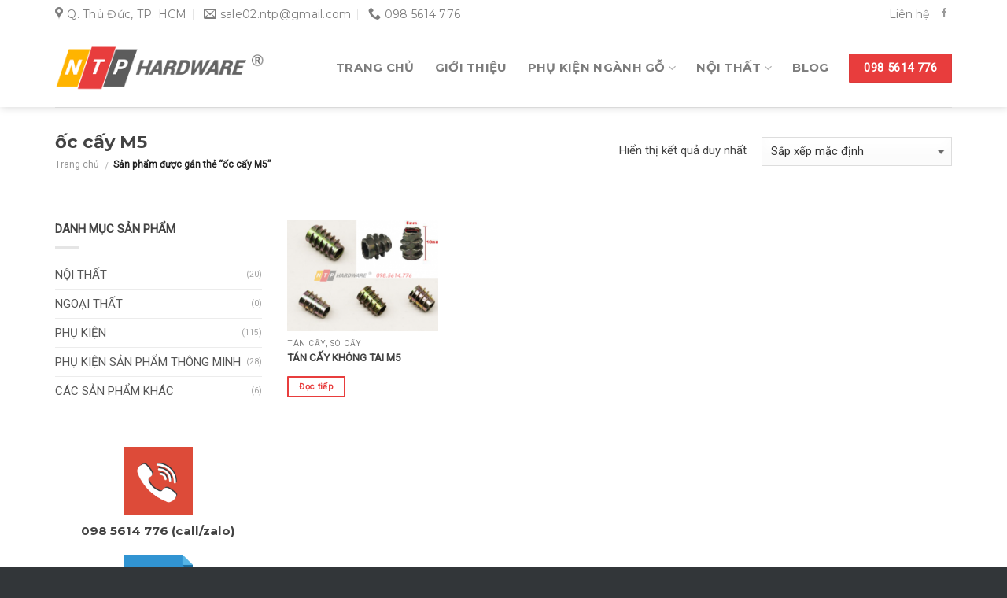

--- FILE ---
content_type: text/html; charset=UTF-8
request_url: https://ntphardware.com/tu-khoa-sp/oc-cay-m5/
body_size: 18841
content:
<!DOCTYPE html>
<!--[if IE 9 ]> <html lang="vi" class="ie9 loading-site no-js"> <![endif]-->
<!--[if IE 8 ]> <html lang="vi" class="ie8 loading-site no-js"> <![endif]-->
<!--[if (gte IE 9)|!(IE)]><!--><html lang="vi" class="loading-site no-js"> <!--<![endif]-->
<head>
	<meta charset="UTF-8" />
	<meta name="viewport" content="width=device-width, initial-scale=1.0, maximum-scale=1.0, user-scalable=no" />

	<link rel="profile" href="https://gmpg.org/xfn/11" />
	<link rel="pingback" href="https://ntphardware.com/xmlrpc.php" />

	<script>(function(html){html.className = html.className.replace(/\bno-js\b/,'js')})(document.documentElement);</script>
<title>ốc cấy M5 &#8211; NTP Hardware | Phụ kiện ngũ kim</title><link rel="stylesheet" href="https://ntphardware.com/wp-content/cache/min/1/0017f41ecb21527ac5958e42fdfd5e76.css" media="all" data-minify="1" />
<meta name='robots' content='max-image-preview:large' />
	<style>img:is([sizes="auto" i], [sizes^="auto," i]) { contain-intrinsic-size: 3000px 1500px }</style>
	
<link rel="alternate" type="application/rss+xml" title="Dòng thông tin NTP Hardware | Phụ kiện ngũ kim &raquo;" href="https://ntphardware.com/feed/" />
<link rel="alternate" type="application/rss+xml" title="NTP Hardware | Phụ kiện ngũ kim &raquo; Dòng bình luận" href="https://ntphardware.com/comments/feed/" />
<link rel="alternate" type="application/rss+xml" title="Nguồn cấp NTP Hardware | Phụ kiện ngũ kim &raquo; ốc cấy M5 Thẻ" href="https://ntphardware.com/tu-khoa-sp/oc-cay-m5/feed/" />
<style id='wp-emoji-styles-inline-css' type='text/css'>

	img.wp-smiley, img.emoji {
		display: inline !important;
		border: none !important;
		box-shadow: none !important;
		height: 1em !important;
		width: 1em !important;
		margin: 0 0.07em !important;
		vertical-align: -0.1em !important;
		background: none !important;
		padding: 0 !important;
	}
</style>

<style id='classic-theme-styles-inline-css' type='text/css'>
/*! This file is auto-generated */
.wp-block-button__link{color:#fff;background-color:#32373c;border-radius:9999px;box-shadow:none;text-decoration:none;padding:calc(.667em + 2px) calc(1.333em + 2px);font-size:1.125em}.wp-block-file__button{background:#32373c;color:#fff;text-decoration:none}
</style>
<style id='global-styles-inline-css' type='text/css'>
:root{--wp--preset--aspect-ratio--square: 1;--wp--preset--aspect-ratio--4-3: 4/3;--wp--preset--aspect-ratio--3-4: 3/4;--wp--preset--aspect-ratio--3-2: 3/2;--wp--preset--aspect-ratio--2-3: 2/3;--wp--preset--aspect-ratio--16-9: 16/9;--wp--preset--aspect-ratio--9-16: 9/16;--wp--preset--color--black: #000000;--wp--preset--color--cyan-bluish-gray: #abb8c3;--wp--preset--color--white: #ffffff;--wp--preset--color--pale-pink: #f78da7;--wp--preset--color--vivid-red: #cf2e2e;--wp--preset--color--luminous-vivid-orange: #ff6900;--wp--preset--color--luminous-vivid-amber: #fcb900;--wp--preset--color--light-green-cyan: #7bdcb5;--wp--preset--color--vivid-green-cyan: #00d084;--wp--preset--color--pale-cyan-blue: #8ed1fc;--wp--preset--color--vivid-cyan-blue: #0693e3;--wp--preset--color--vivid-purple: #9b51e0;--wp--preset--gradient--vivid-cyan-blue-to-vivid-purple: linear-gradient(135deg,rgba(6,147,227,1) 0%,rgb(155,81,224) 100%);--wp--preset--gradient--light-green-cyan-to-vivid-green-cyan: linear-gradient(135deg,rgb(122,220,180) 0%,rgb(0,208,130) 100%);--wp--preset--gradient--luminous-vivid-amber-to-luminous-vivid-orange: linear-gradient(135deg,rgba(252,185,0,1) 0%,rgba(255,105,0,1) 100%);--wp--preset--gradient--luminous-vivid-orange-to-vivid-red: linear-gradient(135deg,rgba(255,105,0,1) 0%,rgb(207,46,46) 100%);--wp--preset--gradient--very-light-gray-to-cyan-bluish-gray: linear-gradient(135deg,rgb(238,238,238) 0%,rgb(169,184,195) 100%);--wp--preset--gradient--cool-to-warm-spectrum: linear-gradient(135deg,rgb(74,234,220) 0%,rgb(151,120,209) 20%,rgb(207,42,186) 40%,rgb(238,44,130) 60%,rgb(251,105,98) 80%,rgb(254,248,76) 100%);--wp--preset--gradient--blush-light-purple: linear-gradient(135deg,rgb(255,206,236) 0%,rgb(152,150,240) 100%);--wp--preset--gradient--blush-bordeaux: linear-gradient(135deg,rgb(254,205,165) 0%,rgb(254,45,45) 50%,rgb(107,0,62) 100%);--wp--preset--gradient--luminous-dusk: linear-gradient(135deg,rgb(255,203,112) 0%,rgb(199,81,192) 50%,rgb(65,88,208) 100%);--wp--preset--gradient--pale-ocean: linear-gradient(135deg,rgb(255,245,203) 0%,rgb(182,227,212) 50%,rgb(51,167,181) 100%);--wp--preset--gradient--electric-grass: linear-gradient(135deg,rgb(202,248,128) 0%,rgb(113,206,126) 100%);--wp--preset--gradient--midnight: linear-gradient(135deg,rgb(2,3,129) 0%,rgb(40,116,252) 100%);--wp--preset--font-size--small: 13px;--wp--preset--font-size--medium: 20px;--wp--preset--font-size--large: 36px;--wp--preset--font-size--x-large: 42px;--wp--preset--spacing--20: 0.44rem;--wp--preset--spacing--30: 0.67rem;--wp--preset--spacing--40: 1rem;--wp--preset--spacing--50: 1.5rem;--wp--preset--spacing--60: 2.25rem;--wp--preset--spacing--70: 3.38rem;--wp--preset--spacing--80: 5.06rem;--wp--preset--shadow--natural: 6px 6px 9px rgba(0, 0, 0, 0.2);--wp--preset--shadow--deep: 12px 12px 50px rgba(0, 0, 0, 0.4);--wp--preset--shadow--sharp: 6px 6px 0px rgba(0, 0, 0, 0.2);--wp--preset--shadow--outlined: 6px 6px 0px -3px rgba(255, 255, 255, 1), 6px 6px rgba(0, 0, 0, 1);--wp--preset--shadow--crisp: 6px 6px 0px rgba(0, 0, 0, 1);}:where(.is-layout-flex){gap: 0.5em;}:where(.is-layout-grid){gap: 0.5em;}body .is-layout-flex{display: flex;}.is-layout-flex{flex-wrap: wrap;align-items: center;}.is-layout-flex > :is(*, div){margin: 0;}body .is-layout-grid{display: grid;}.is-layout-grid > :is(*, div){margin: 0;}:where(.wp-block-columns.is-layout-flex){gap: 2em;}:where(.wp-block-columns.is-layout-grid){gap: 2em;}:where(.wp-block-post-template.is-layout-flex){gap: 1.25em;}:where(.wp-block-post-template.is-layout-grid){gap: 1.25em;}.has-black-color{color: var(--wp--preset--color--black) !important;}.has-cyan-bluish-gray-color{color: var(--wp--preset--color--cyan-bluish-gray) !important;}.has-white-color{color: var(--wp--preset--color--white) !important;}.has-pale-pink-color{color: var(--wp--preset--color--pale-pink) !important;}.has-vivid-red-color{color: var(--wp--preset--color--vivid-red) !important;}.has-luminous-vivid-orange-color{color: var(--wp--preset--color--luminous-vivid-orange) !important;}.has-luminous-vivid-amber-color{color: var(--wp--preset--color--luminous-vivid-amber) !important;}.has-light-green-cyan-color{color: var(--wp--preset--color--light-green-cyan) !important;}.has-vivid-green-cyan-color{color: var(--wp--preset--color--vivid-green-cyan) !important;}.has-pale-cyan-blue-color{color: var(--wp--preset--color--pale-cyan-blue) !important;}.has-vivid-cyan-blue-color{color: var(--wp--preset--color--vivid-cyan-blue) !important;}.has-vivid-purple-color{color: var(--wp--preset--color--vivid-purple) !important;}.has-black-background-color{background-color: var(--wp--preset--color--black) !important;}.has-cyan-bluish-gray-background-color{background-color: var(--wp--preset--color--cyan-bluish-gray) !important;}.has-white-background-color{background-color: var(--wp--preset--color--white) !important;}.has-pale-pink-background-color{background-color: var(--wp--preset--color--pale-pink) !important;}.has-vivid-red-background-color{background-color: var(--wp--preset--color--vivid-red) !important;}.has-luminous-vivid-orange-background-color{background-color: var(--wp--preset--color--luminous-vivid-orange) !important;}.has-luminous-vivid-amber-background-color{background-color: var(--wp--preset--color--luminous-vivid-amber) !important;}.has-light-green-cyan-background-color{background-color: var(--wp--preset--color--light-green-cyan) !important;}.has-vivid-green-cyan-background-color{background-color: var(--wp--preset--color--vivid-green-cyan) !important;}.has-pale-cyan-blue-background-color{background-color: var(--wp--preset--color--pale-cyan-blue) !important;}.has-vivid-cyan-blue-background-color{background-color: var(--wp--preset--color--vivid-cyan-blue) !important;}.has-vivid-purple-background-color{background-color: var(--wp--preset--color--vivid-purple) !important;}.has-black-border-color{border-color: var(--wp--preset--color--black) !important;}.has-cyan-bluish-gray-border-color{border-color: var(--wp--preset--color--cyan-bluish-gray) !important;}.has-white-border-color{border-color: var(--wp--preset--color--white) !important;}.has-pale-pink-border-color{border-color: var(--wp--preset--color--pale-pink) !important;}.has-vivid-red-border-color{border-color: var(--wp--preset--color--vivid-red) !important;}.has-luminous-vivid-orange-border-color{border-color: var(--wp--preset--color--luminous-vivid-orange) !important;}.has-luminous-vivid-amber-border-color{border-color: var(--wp--preset--color--luminous-vivid-amber) !important;}.has-light-green-cyan-border-color{border-color: var(--wp--preset--color--light-green-cyan) !important;}.has-vivid-green-cyan-border-color{border-color: var(--wp--preset--color--vivid-green-cyan) !important;}.has-pale-cyan-blue-border-color{border-color: var(--wp--preset--color--pale-cyan-blue) !important;}.has-vivid-cyan-blue-border-color{border-color: var(--wp--preset--color--vivid-cyan-blue) !important;}.has-vivid-purple-border-color{border-color: var(--wp--preset--color--vivid-purple) !important;}.has-vivid-cyan-blue-to-vivid-purple-gradient-background{background: var(--wp--preset--gradient--vivid-cyan-blue-to-vivid-purple) !important;}.has-light-green-cyan-to-vivid-green-cyan-gradient-background{background: var(--wp--preset--gradient--light-green-cyan-to-vivid-green-cyan) !important;}.has-luminous-vivid-amber-to-luminous-vivid-orange-gradient-background{background: var(--wp--preset--gradient--luminous-vivid-amber-to-luminous-vivid-orange) !important;}.has-luminous-vivid-orange-to-vivid-red-gradient-background{background: var(--wp--preset--gradient--luminous-vivid-orange-to-vivid-red) !important;}.has-very-light-gray-to-cyan-bluish-gray-gradient-background{background: var(--wp--preset--gradient--very-light-gray-to-cyan-bluish-gray) !important;}.has-cool-to-warm-spectrum-gradient-background{background: var(--wp--preset--gradient--cool-to-warm-spectrum) !important;}.has-blush-light-purple-gradient-background{background: var(--wp--preset--gradient--blush-light-purple) !important;}.has-blush-bordeaux-gradient-background{background: var(--wp--preset--gradient--blush-bordeaux) !important;}.has-luminous-dusk-gradient-background{background: var(--wp--preset--gradient--luminous-dusk) !important;}.has-pale-ocean-gradient-background{background: var(--wp--preset--gradient--pale-ocean) !important;}.has-electric-grass-gradient-background{background: var(--wp--preset--gradient--electric-grass) !important;}.has-midnight-gradient-background{background: var(--wp--preset--gradient--midnight) !important;}.has-small-font-size{font-size: var(--wp--preset--font-size--small) !important;}.has-medium-font-size{font-size: var(--wp--preset--font-size--medium) !important;}.has-large-font-size{font-size: var(--wp--preset--font-size--large) !important;}.has-x-large-font-size{font-size: var(--wp--preset--font-size--x-large) !important;}
:where(.wp-block-post-template.is-layout-flex){gap: 1.25em;}:where(.wp-block-post-template.is-layout-grid){gap: 1.25em;}
:where(.wp-block-columns.is-layout-flex){gap: 2em;}:where(.wp-block-columns.is-layout-grid){gap: 2em;}
:root :where(.wp-block-pullquote){font-size: 1.5em;line-height: 1.6;}
</style>

<style id='woocommerce-inline-inline-css' type='text/css'>
.woocommerce form .form-row .required { visibility: visible; }
</style>




<style id='rocket-lazyload-inline-css' type='text/css'>
.rll-youtube-player{position:relative;padding-bottom:56.23%;height:0;overflow:hidden;max-width:100%;}.rll-youtube-player:focus-within{outline: 2px solid currentColor;outline-offset: 5px;}.rll-youtube-player iframe{position:absolute;top:0;left:0;width:100%;height:100%;z-index:100;background:0 0}.rll-youtube-player img{bottom:0;display:block;left:0;margin:auto;max-width:100%;width:100%;position:absolute;right:0;top:0;border:none;height:auto;-webkit-transition:.4s all;-moz-transition:.4s all;transition:.4s all}.rll-youtube-player img:hover{-webkit-filter:brightness(75%)}.rll-youtube-player .play{height:100%;width:100%;left:0;top:0;position:absolute;background:url(https://ntphardware.com/wp-content/plugins/wp-rocket/assets/img/youtube.png) no-repeat center;background-color: transparent !important;cursor:pointer;border:none;}
</style>
<script type="text/javascript" src="https://ntphardware.com/wp-includes/js/jquery/jquery.min.js?ver=3.7.1" id="jquery-core-js"></script>
<script type="text/javascript" src="https://ntphardware.com/wp-includes/js/jquery/jquery-migrate.min.js?ver=3.4.1" id="jquery-migrate-js"></script>
<script type="text/javascript" src="https://ntphardware.com/wp-content/plugins/woocommerce/assets/js/jquery-blockui/jquery.blockUI.min.js?ver=2.7.0-wc.10.1.3" id="jquery-blockui-js" defer="defer" data-wp-strategy="defer"></script>
<script type="text/javascript" id="wc-add-to-cart-js-extra">
/* <![CDATA[ */
var wc_add_to_cart_params = {"ajax_url":"\/wp-admin\/admin-ajax.php","wc_ajax_url":"\/?wc-ajax=%%endpoint%%","i18n_view_cart":"Xem gi\u1ecf h\u00e0ng","cart_url":"https:\/\/ntphardware.com\/gio-hang\/","is_cart":"","cart_redirect_after_add":"no"};
/* ]]> */
</script>
<script type="text/javascript" src="https://ntphardware.com/wp-content/plugins/woocommerce/assets/js/frontend/add-to-cart.min.js?ver=10.1.3" id="wc-add-to-cart-js" defer="defer" data-wp-strategy="defer"></script>
<script type="text/javascript" src="https://ntphardware.com/wp-content/plugins/woocommerce/assets/js/js-cookie/js.cookie.min.js?ver=2.1.4-wc.10.1.3" id="js-cookie-js" defer="defer" data-wp-strategy="defer"></script>
<script type="text/javascript" id="woocommerce-js-extra">
/* <![CDATA[ */
var woocommerce_params = {"ajax_url":"\/wp-admin\/admin-ajax.php","wc_ajax_url":"\/?wc-ajax=%%endpoint%%","i18n_password_show":"Hi\u1ec3n th\u1ecb m\u1eadt kh\u1ea9u","i18n_password_hide":"\u1ea8n m\u1eadt kh\u1ea9u"};
/* ]]> */
</script>
<script type="text/javascript" src="https://ntphardware.com/wp-content/plugins/woocommerce/assets/js/frontend/woocommerce.min.js?ver=10.1.3" id="woocommerce-js" defer="defer" data-wp-strategy="defer"></script>
<link rel="https://api.w.org/" href="https://ntphardware.com/wp-json/" /><link rel="alternate" title="JSON" type="application/json" href="https://ntphardware.com/wp-json/wp/v2/product_tag/138" /><link rel="EditURI" type="application/rsd+xml" title="RSD" href="https://ntphardware.com/xmlrpc.php?rsd" />
<meta name="generator" content="WordPress 6.8.3" />
<meta name="generator" content="WooCommerce 10.1.3" />
<!--[if IE]><link rel="stylesheet" type="text/css" href="https://ntphardware.com/wp-content/themes/ntpco/assets/css/ie-fallback.css"><script src="//cdnjs.cloudflare.com/ajax/libs/html5shiv/3.6.1/html5shiv.js"></script><script>var head = document.getElementsByTagName('head')[0],style = document.createElement('style');style.type = 'text/css';style.styleSheet.cssText = ':before,:after{content:none !important';head.appendChild(style);setTimeout(function(){head.removeChild(style);}, 0);</script><script src="https://ntphardware.com/wp-content/themes/ntpco/assets/libs/ie-flexibility.js"></script><![endif]-->    <script type="text/javascript">
    WebFontConfig = {
      google: { families: [ "Montserrat:regular,700","Roboto:regular,regular","Montserrat:regular,700","Dancing+Script:regular,regular", ] }
    };
    (function() {
      var wf = document.createElement('script');
      wf.src = 'https://ajax.googleapis.com/ajax/libs/webfont/1/webfont.js';
      wf.type = 'text/javascript';
      wf.async = 'true';
      var s = document.getElementsByTagName('script')[0];
      s.parentNode.insertBefore(wf, s);
    })(); </script>
  <!-- Global site tag (gtag.js) - Google Analytics -->
<script async src="https://www.googletagmanager.com/gtag/js?id=UA-132219270-1"></script>
<script>
  window.dataLayer = window.dataLayer || [];
  function gtag(){dataLayer.push(arguments);}
  gtag('js', new Date());

  gtag('config', 'UA-132219270-1');
</script>
	<noscript><style>.woocommerce-product-gallery{ opacity: 1 !important; }</style></noscript>
	<link rel="icon" href="https://ntphardware.com/wp-content/uploads/2019/01/cropped-logo_v-1-32x32.jpg" sizes="32x32" />
<link rel="icon" href="https://ntphardware.com/wp-content/uploads/2019/01/cropped-logo_v-1-192x192.jpg" sizes="192x192" />
<link rel="apple-touch-icon" href="https://ntphardware.com/wp-content/uploads/2019/01/cropped-logo_v-1-180x180.jpg" />
<meta name="msapplication-TileImage" content="https://ntphardware.com/wp-content/uploads/2019/01/cropped-logo_v-1-270x270.jpg" />
<style id="custom-css" type="text/css">:root {--primary-color: #e83d3d;}/* Site Width */.full-width .ubermenu-nav, .container, .row{max-width: 1170px}.row.row-collapse{max-width: 1140px}.row.row-small{max-width: 1162.5px}.row.row-large{max-width: 1200px}.header-main{height: 100px}#logo img{max-height: 100px}#logo{width:266px;}.stuck #logo img{padding:5px 0;}.header-top{min-height: 36px}.transparent .header-main{height: 100px}.transparent #logo img{max-height: 100px}.has-transparent + .page-title:first-of-type,.has-transparent + #main > .page-title,.has-transparent + #main > div > .page-title,.has-transparent + #main .page-header-wrapper:first-of-type .page-title{padding-top: 130px;}.transparent .header-wrapper{background-color: rgba(35,35,35,0)!important;}.transparent .top-divider{display: none;}.header.show-on-scroll,.stuck .header-main{height:60px!important}.stuck #logo img{max-height: 60px!important}.header-bg-color, .header-wrapper {background-color: #ffffff}.header-bottom {background-color: #f1f1f1}.header-main .nav > li > a{line-height: 16px }.stuck .header-main .nav > li > a{line-height: 50px }@media (max-width: 549px) {.header-main{height: 70px}#logo img{max-height: 70px}}.nav-dropdown{font-size:100%}.header-top{background-color:rgba(255,255,255,0)!important;}/* Color */.accordion-title.active, .has-icon-bg .icon .icon-inner,.logo a, .primary.is-underline, .primary.is-link, .badge-outline .badge-inner, .nav-outline > li.active> a,.nav-outline >li.active > a, .cart-icon strong,[data-color='primary'], .is-outline.primary{color: #e83d3d;}/* Color !important */[data-text-color="primary"]{color: #e83d3d!important;}/* Background */.scroll-to-bullets a,.featured-title, .label-new.menu-item > a:after, .nav-pagination > li > .current,.nav-pagination > li > span:hover,.nav-pagination > li > a:hover,.has-hover:hover .badge-outline .badge-inner,button[type="submit"], .button.wc-forward:not(.checkout):not(.checkout-button), .button.submit-button, .button.primary:not(.is-outline),.featured-table .title,.is-outline:hover, .has-icon:hover .icon-label,.nav-dropdown-bold .nav-column li > a:hover, .nav-dropdown.nav-dropdown-bold > li > a:hover, .nav-dropdown-bold.dark .nav-column li > a:hover, .nav-dropdown.nav-dropdown-bold.dark > li > a:hover, .is-outline:hover, .tagcloud a:hover,.grid-tools a, input[type='submit']:not(.is-form), .box-badge:hover .box-text, input.button.alt,.nav-box > li > a:hover,.nav-box > li.active > a,.nav-pills > li.active > a ,.current-dropdown .cart-icon strong, .cart-icon:hover strong, .nav-line-bottom > li > a:before, .nav-line-grow > li > a:before, .nav-line > li > a:before,.banner, .header-top, .slider-nav-circle .flickity-prev-next-button:hover svg, .slider-nav-circle .flickity-prev-next-button:hover .arrow, .primary.is-outline:hover, .button.primary:not(.is-outline), input[type='submit'].primary, input[type='submit'].primary, input[type='reset'].button, input[type='button'].primary, .badge-inner{background-color: #e83d3d;}/* Border */.nav-vertical.nav-tabs > li.active > a,.scroll-to-bullets a.active,.nav-pagination > li > .current,.nav-pagination > li > span:hover,.nav-pagination > li > a:hover,.has-hover:hover .badge-outline .badge-inner,.accordion-title.active,.featured-table,.is-outline:hover, .tagcloud a:hover,blockquote, .has-border, .cart-icon strong:after,.cart-icon strong,.blockUI:before, .processing:before,.loading-spin, .slider-nav-circle .flickity-prev-next-button:hover svg, .slider-nav-circle .flickity-prev-next-button:hover .arrow, .primary.is-outline:hover{border-color: #e83d3d}.nav-tabs > li.active > a{border-top-color: #e83d3d}.widget_shopping_cart_content .blockUI.blockOverlay:before { border-left-color: #e83d3d }.woocommerce-checkout-review-order .blockUI.blockOverlay:before { border-left-color: #e83d3d }/* Fill */.slider .flickity-prev-next-button:hover svg,.slider .flickity-prev-next-button:hover .arrow{fill: #e83d3d;}.success.is-underline:hover,.success.is-outline:hover,.success{background-color: #0fa3db}.success-color, .success.is-link, .success.is-outline{color: #0fa3db;}.success-border{border-color: #0fa3db!important;}body{font-size: 94%;}@media screen and (max-width: 549px){body{font-size: 94%;}}body{font-family:"Roboto", sans-serif}body{font-weight: 0}body{color: #444444}.nav > li > a {font-family:"Montserrat", sans-serif;}.nav > li > a {font-weight: 700;}h1,h2,h3,h4,h5,h6,.heading-font, .off-canvas-center .nav-sidebar.nav-vertical > li > a{font-family: "Montserrat", sans-serif;}h1,h2,h3,h4,h5,h6,.heading-font,.banner h1,.banner h2{font-weight: 700;}h1,h2,h3,h4,h5,h6,.heading-font{color: #444444;}.breadcrumbs{text-transform: none;}button,.button{text-transform: none;}.nav > li > a, .links > li > a{text-transform: none;}.alt-font{font-family: "Dancing Script", sans-serif;}.alt-font{font-weight: 0!important;}a{color: #e83d3d;}a:hover{color: #d63232;}.tagcloud a:hover{border-color: #d63232;background-color: #d63232;}.shop-page-title.featured-title .title-overlay{background-color: rgba(0,0,0,0.49);}.products.has-equal-box-heights .box-image {padding-top: 74%;}.shop-page-title.featured-title .title-bg{background-image: url(https://ntphardware.com/wp-content/uploads/2019/12/banner-sp-min.jpg);}input[type='submit'], input[type="button"], button:not(.icon), .button:not(.icon){border-radius: 1px!important}@media screen and (min-width: 550px){.products .box-vertical .box-image{min-width: 250px!important;width: 250px!important;}}.footer-2{background-color: #323639}.absolute-footer, html{background-color: #323639}.label-new.menu-item > a:after{content:"New";}.label-hot.menu-item > a:after{content:"Hot";}.label-sale.menu-item > a:after{content:"Sale";}.label-popular.menu-item > a:after{content:"Popular";}</style><noscript><style id="rocket-lazyload-nojs-css">.rll-youtube-player, [data-lazy-src]{display:none !important;}</style></noscript></head>

<body data-rsssl=1 class="archive tax-product_tag term-oc-cay-m5 term-138 wp-theme-ntpco theme-ntpco woocommerce woocommerce-page woocommerce-no-js header-shadow lightbox lazy-icons nav-dropdown-has-arrow">

<a class="skip-link screen-reader-text" href="#main">Skip to content</a>

<div id="wrapper">


<header id="header" class="header has-sticky sticky-jump">
   <div class="header-wrapper">
	<div id="top-bar" class="header-top hide-for-sticky">
    <div class="flex-row container">
      <div class="flex-col hide-for-medium flex-left">
          <ul class="nav nav-left medium-nav-center nav-small  nav-divided">
              <li class="header-contact-wrapper">
		<ul id="header-contact" class="nav nav-divided nav-uppercase header-contact">
					<li class="">
			  <a target="_blank" rel="noopener noreferrer" href="https://maps.google.com/?q=P. Hiệp Bình Chánh, Q. Thủ Đức, TP. HCM" title="P. Hiệp Bình Chánh, Q. Thủ Đức, TP. HCM" class="tooltip">
			  	 <i class="icon-map-pin-fill" style="font-size:16px;"></i>			     <span>
			     	Q. Thủ Đức, TP. HCM			     </span>
			  </a>
			</li>
			
						<li class="">
			  <a href="mailto:sale02.ntp@gmail.com" class="tooltip" title="sale02.ntp@gmail.com">
				  <i class="icon-envelop" style="font-size:16px;"></i>			       <span>
			       	sale02.ntp@gmail.com			       </span>
			  </a>
			</li>
					
			
						<li class="">
			  <a href="tel:098 5614 776" class="tooltip" title="098 5614 776">
			     <i class="icon-phone" style="font-size:16px;"></i>			      <span>098 5614 776</span>
			  </a>
			</li>
				</ul>
</li>          </ul>
      </div><!-- flex-col left -->

      <div class="flex-col hide-for-medium flex-center">
          <ul class="nav nav-center nav-small  nav-divided">
                        </ul>
      </div><!-- center -->

      <div class="flex-col hide-for-medium flex-right">
         <ul class="nav top-bar-nav nav-right nav-small  nav-divided">
              <li id="menu-item-1044" class="menu-item menu-item-type-post_type menu-item-object-page  menu-item-1044"><a href="https://ntphardware.com/lien-he/" class="nav-top-link">Liên hệ</a></li>
<li class="html header-social-icons ml-0">
	<div class="social-icons follow-icons " ><a href="https://www.facebook.com/phukiennguyenthuanphat/" target="_blank" data-label="Facebook"  rel="noopener noreferrer nofollow" class="icon plain facebook tooltip" title="Follow on Facebook"><i class="icon-facebook" ></i></a></div></li>          </ul>
      </div><!-- .flex-col right -->

            <div class="flex-col show-for-medium flex-grow">
          <ul class="nav nav-center nav-small mobile-nav  nav-divided">
              <li class="header-contact-wrapper">
		<ul id="header-contact" class="nav nav-divided nav-uppercase header-contact">
					<li class="">
			  <a target="_blank" rel="noopener noreferrer" href="https://maps.google.com/?q=P. Hiệp Bình Chánh, Q. Thủ Đức, TP. HCM" title="P. Hiệp Bình Chánh, Q. Thủ Đức, TP. HCM" class="tooltip">
			  	 <i class="icon-map-pin-fill" style="font-size:16px;"></i>			     <span>
			     	Q. Thủ Đức, TP. HCM			     </span>
			  </a>
			</li>
			
						<li class="">
			  <a href="mailto:sale02.ntp@gmail.com" class="tooltip" title="sale02.ntp@gmail.com">
				  <i class="icon-envelop" style="font-size:16px;"></i>			       <span>
			       	sale02.ntp@gmail.com			       </span>
			  </a>
			</li>
					
			
						<li class="">
			  <a href="tel:098 5614 776" class="tooltip" title="098 5614 776">
			     <i class="icon-phone" style="font-size:16px;"></i>			      <span>098 5614 776</span>
			  </a>
			</li>
				</ul>
</li>          </ul>
      </div>
      
    </div><!-- .flex-row -->
</div><!-- #header-top -->
<div id="masthead" class="header-main ">
      <div class="header-inner flex-row container logo-left medium-logo-center" role="navigation">

          <!-- Logo -->
          <div id="logo" class="flex-col logo">
            <!-- Header logo -->
<a href="https://ntphardware.com/" title="NTP Hardware | Phụ kiện ngũ kim" rel="home">
    <img width="266" height="100" src="data:image/svg+xml,%3Csvg%20xmlns='http://www.w3.org/2000/svg'%20viewBox='0%200%20266%20100'%3E%3C/svg%3E" class="header_logo header-logo" alt="NTP Hardware | Phụ kiện ngũ kim" data-lazy-src="https://ntphardware.com/wp-content/uploads/2019/01/logo-header-400.png"/><noscript><img width="266" height="100" src="https://ntphardware.com/wp-content/uploads/2019/01/logo-header-400.png" class="header_logo header-logo" alt="NTP Hardware | Phụ kiện ngũ kim"/></noscript><img  width="266" height="100" src="data:image/svg+xml,%3Csvg%20xmlns='http://www.w3.org/2000/svg'%20viewBox='0%200%20266%20100'%3E%3C/svg%3E" class="header-logo-dark" alt="NTP Hardware | Phụ kiện ngũ kim" data-lazy-src="https://ntphardware.com/wp-content/uploads/2019/12/logo-light.png"/><noscript><img  width="266" height="100" src="https://ntphardware.com/wp-content/uploads/2019/12/logo-light.png" class="header-logo-dark" alt="NTP Hardware | Phụ kiện ngũ kim"/></noscript></a>
          </div>

          <!-- Mobile Left Elements -->
          <div class="flex-col show-for-medium flex-left">
            <ul class="mobile-nav nav nav-left ">
              <li class="nav-icon has-icon">
  		<a href="#" data-open="#main-menu" data-pos="left" data-bg="main-menu-overlay" data-color="dark" class="is-small" aria-controls="main-menu" aria-expanded="false">
		
		  <i class="icon-menu" ></i>
		  		</a>
	</li>            </ul>
          </div>

          <!-- Left Elements -->
          <div class="flex-col hide-for-medium flex-left
            flex-grow">
            <ul class="header-nav header-nav-main nav nav-left  nav-line-grow nav-size-large nav-spacing-xlarge nav-uppercase" >
                          </ul>
          </div>

          <!-- Right Elements -->
          <div class="flex-col hide-for-medium flex-right">
            <ul class="header-nav header-nav-main nav nav-right  nav-line-grow nav-size-large nav-spacing-xlarge nav-uppercase">
              <li id="menu-item-41" class="menu-item menu-item-type-post_type menu-item-object-page menu-item-home  menu-item-41"><a href="https://ntphardware.com/" class="nav-top-link">Trang chủ</a></li>
<li id="menu-item-40" class="menu-item menu-item-type-post_type menu-item-object-page  menu-item-40"><a href="https://ntphardware.com/gioi-thieu/" class="nav-top-link">Giới thiệu</a></li>
<li id="menu-item-42" class="menu-item menu-item-type-post_type menu-item-object-page menu-item-has-children  menu-item-42 has-dropdown"><a href="https://ntphardware.com/san-pham/" class="nav-top-link">Phụ kiện ngành gỗ<i class="icon-angle-down" ></i></a>
<ul class='nav-dropdown nav-dropdown-simple'>
	<li id="menu-item-111" class="menu-item menu-item-type-taxonomy menu-item-object-product_cat menu-item-has-children  menu-item-111 nav-dropdown-col"><a href="https://ntphardware.com/danh-muc/phu-kien/">Phụ kiện ngũ kim</a>
	<ul class='nav-column nav-dropdown-simple'>
		<li id="menu-item-114" class="menu-item menu-item-type-taxonomy menu-item-object-product_cat  menu-item-114"><a href="https://ntphardware.com/danh-muc/phu-kien/ray-truot/">Ray trượt</a></li>
		<li id="menu-item-113" class="menu-item menu-item-type-taxonomy menu-item-object-product_cat  menu-item-113"><a href="https://ntphardware.com/danh-muc/phu-kien/ban-le/">Bản lề</a></li>
		<li id="menu-item-298" class="menu-item menu-item-type-taxonomy menu-item-object-product_cat  menu-item-298"><a href="https://ntphardware.com/danh-muc/phu-kien/banh-xe-cao-su/">Bánh xe</a></li>
		<li id="menu-item-449" class="menu-item menu-item-type-taxonomy menu-item-object-product_cat  menu-item-449"><a href="https://ntphardware.com/danh-muc/phu-kien/tay-nam-cua-tu/">Tay nắm cửa tủ</a></li>
		<li id="menu-item-156" class="menu-item menu-item-type-taxonomy menu-item-object-product_cat  menu-item-156"><a href="https://ntphardware.com/danh-muc/phu-kien/oc-lien-ket/">Ốc liên kết</a></li>
		<li id="menu-item-1163" class="menu-item menu-item-type-taxonomy menu-item-object-product_cat  menu-item-1163"><a href="https://ntphardware.com/danh-muc/phu-kien/khoa/">Khóa</a></li>
		<li id="menu-item-1168" class="menu-item menu-item-type-taxonomy menu-item-object-product_cat  menu-item-1168"><a href="https://ntphardware.com/danh-muc/phu-kien/patt-sat/">Patt sắt</a></li>
	</ul>
</li>
	<li id="menu-item-157" class="menu-item menu-item-type-taxonomy menu-item-object-product_cat menu-item-has-children  menu-item-157 nav-dropdown-col"><a href="https://ntphardware.com/danh-muc/phu-kien/ty-hoi/">Ty hơi</a>
	<ul class='nav-column nav-dropdown-simple'>
		<li id="menu-item-388" class="menu-item menu-item-type-taxonomy menu-item-object-product_cat  menu-item-388"><a href="https://ntphardware.com/danh-muc/phu-kien/chot-do-ke/">Chốt đỡ kệ</a></li>
		<li id="menu-item-159" class="menu-item menu-item-type-taxonomy menu-item-object-product_cat  menu-item-159"><a href="https://ntphardware.com/danh-muc/phu-kien/tan-cay-so-cay/">Tán cấy, Sò cấy</a></li>
		<li id="menu-item-158" class="menu-item menu-item-type-taxonomy menu-item-object-product_cat  menu-item-158"><a href="https://ntphardware.com/danh-muc/phu-kien/mam-xoay-da-nang/">Mâm xoay đa năng</a></li>
		<li id="menu-item-404" class="menu-item menu-item-type-taxonomy menu-item-object-product_cat  menu-item-404"><a href="https://ntphardware.com/danh-muc/phu-kien/nap-che/">Nắp che</a></li>
		<li id="menu-item-421" class="menu-item menu-item-type-taxonomy menu-item-object-product_cat  menu-item-421"><a href="https://ntphardware.com/danh-muc/phu-kien/bullong-luc-giac/">Bullong lục giác</a></li>
	</ul>
</li>
	<li id="menu-item-112" class="menu-item menu-item-type-taxonomy menu-item-object-product_cat menu-item-has-children  menu-item-112 nav-dropdown-col"><a href="https://ntphardware.com/danh-muc/phu-kien-thong-minh/">Phụ kiện sản phẩm thông minh</a>
	<ul class='nav-column nav-dropdown-simple'>
		<li id="menu-item-371" class="menu-item menu-item-type-taxonomy menu-item-object-product_cat  menu-item-371"><a href="https://ntphardware.com/danh-muc/phu-kien-thong-minh/o-cam-usb-thong-minh/">Ổ điện thông minh (USB)</a></li>
		<li id="menu-item-372" class="menu-item menu-item-type-taxonomy menu-item-object-product_cat  menu-item-372"><a href="https://ntphardware.com/danh-muc/phu-kien-thong-minh/thanh-chong-mo/">Thanh sắt chống mo</a></li>
		<li id="menu-item-369" class="menu-item menu-item-type-taxonomy menu-item-object-product_cat  menu-item-369"><a href="https://ntphardware.com/danh-muc/phu-kien-thong-minh/phu-kien-ban-xep-thong-minh/">Phụ kiện bàn xếp</a></li>
		<li id="menu-item-370" class="menu-item menu-item-type-taxonomy menu-item-object-product_cat  menu-item-370"><a href="https://ntphardware.com/danh-muc/phu-kien-thong-minh/patt-giuong/">Hardware Giường xếp</a></li>
	</ul>
</li>
	<li id="menu-item-160" class="image-column menu-item menu-item-type-custom menu-item-object-custom  menu-item-160"><a href="/san-pham/" class="dropdown-image-column"><img width="180" height="480" src="data:image/svg+xml,%3Csvg%20xmlns='http://www.w3.org/2000/svg'%20viewBox='0%200%20180%20480'%3E%3C/svg%3E" title="Phụ kiện ngũ kim NTP Hardware" alt="Phụ kiện ngũ kim NTP Hardware" data-lazy-src="https://ntphardware.com/wp-content/uploads/2019/01/phu-kien-ngu-kim-ntp-hardware.jpg"/><noscript><img width="180" height="480" src="https://ntphardware.com/wp-content/uploads/2019/01/phu-kien-ngu-kim-ntp-hardware.jpg" title="Phụ kiện ngũ kim NTP Hardware" alt="Phụ kiện ngũ kim NTP Hardware"/></noscript></a></li>
</ul>
</li>
<li id="menu-item-1034" class="menu-item menu-item-type-post_type menu-item-object-page menu-item-has-children  menu-item-1034 has-dropdown"><a href="https://ntphardware.com/noi-that/" class="nav-top-link">Nội thất<i class="icon-angle-down" ></i></a>
<ul class='nav-dropdown nav-dropdown-simple'>
	<li id="menu-item-930" class="menu-item menu-item-type-taxonomy menu-item-object-product_cat menu-item-has-children  menu-item-930 nav-dropdown-col"><a href="https://ntphardware.com/danh-muc/noi-that/trang-tri/">Nội thất trang trí</a>
	<ul class='nav-column nav-dropdown-simple'>
		<li id="menu-item-925" class="menu-item menu-item-type-taxonomy menu-item-object-product_cat  menu-item-925"><a href="https://ntphardware.com/danh-muc/noi-that/phong-khach/">Nội thất phòng khách</a></li>
		<li id="menu-item-926" class="menu-item menu-item-type-taxonomy menu-item-object-product_cat  menu-item-926"><a href="https://ntphardware.com/danh-muc/noi-that/phong-ngu/">Nội thất phòng ngủ</a></li>
		<li id="menu-item-929" class="menu-item menu-item-type-taxonomy menu-item-object-product_cat  menu-item-929"><a href="https://ntphardware.com/danh-muc/noi-that/phong-bep/">Nội thất phòng bếp</a></li>
		<li id="menu-item-117" class="menu-item menu-item-type-taxonomy menu-item-object-product_cat  menu-item-117"><a href="https://ntphardware.com/danh-muc/noi-that/noi-that-thong-minh/">Nội thất thông minh</a></li>
	</ul>
</li>
	<li id="menu-item-1035" class="image-column menu-item menu-item-type-custom menu-item-object-custom  menu-item-1035"><a title="Nội thất NTP Decor" href="/noi-that" class="dropdown-image-column"><img width="180" height="480" src="data:image/svg+xml,%3Csvg%20xmlns='http://www.w3.org/2000/svg'%20viewBox='0%200%20180%20480'%3E%3C/svg%3E" title="Nội thất NTP Decor" alt="Nội thất NTP Decor" data-lazy-src="https://ntphardware.com/wp-content/uploads/2019/12/noi-that-phong-ngu-ntp-decor-1.jpg"/><noscript><img width="180" height="480" src="https://ntphardware.com/wp-content/uploads/2019/12/noi-that-phong-ngu-ntp-decor-1.jpg" title="Nội thất NTP Decor" alt="Nội thất NTP Decor"/></noscript></a></li>
</ul>
</li>
<li id="menu-item-71" class="menu-item menu-item-type-post_type menu-item-object-page  menu-item-71"><a href="https://ntphardware.com/thi-truong/" class="nav-top-link">Blog</a></li>
<li class="html header-button-1">
	<div class="header-button">
	<a href="tel:0985614776" class="button primary is-large"  >
    <span>098 5614 776</span>
  </a>
	</div>
</li>


            </ul>
          </div>

          <!-- Mobile Right Elements -->
          <div class="flex-col show-for-medium flex-right">
            <ul class="mobile-nav nav nav-right ">
                          </ul>
          </div>

      </div><!-- .header-inner -->
     
            <!-- Header divider -->
      <div class="container"><div class="top-divider full-width"></div></div>
      </div><!-- .header-main -->
<div class="header-bg-container fill"><div class="header-bg-image fill"></div><div class="header-bg-color fill"></div></div><!-- .header-bg-container -->   </div><!-- header-wrapper-->
</header>

<div class="shop-page-title category-page-title page-title ">

	<div class="page-title-inner flex-row  medium-flex-wrap container">
	  <div class="flex-col flex-grow medium-text-center">
	  	 	 		<h1 class="shop-page-title is-xlarge">ốc cấy M5</h1>
		<div class="is-small">
  <nav class="woocommerce-breadcrumb breadcrumbs"><a href="https://ntphardware.com">Trang chủ</a> <span class="divider">&#47;</span> Sản phẩm được gắn thẻ &ldquo;ốc cấy M5&rdquo;</nav></div>
<div class="category-filtering category-filter-row show-for-medium">
	<a href="#" data-open="#shop-sidebar" data-visible-after="true" data-pos="left" class="filter-button uppercase plain">
		<i class="icon-menu"></i>
		<strong>Lọc</strong>
	</a>
	<div class="inline-block">
			</div>
</div>
	  </div><!-- .flex-left -->
	  
	   <div class="flex-col medium-text-center">
	  	 	

<p class="woocommerce-result-count hide-for-medium">
	Hiển thị kết quả duy nhất</p>
<form class="woocommerce-ordering" method="get">
		<select
		name="orderby"
		class="orderby"
					aria-label="Đơn hàng của cửa hàng"
			>
					<option value="menu_order"  selected='selected'>Sắp xếp mặc định</option>
					<option value="popularity" >Sắp xếp theo mức độ phổ biến</option>
					<option value="rating" >Sắp xếp theo xếp hạng trung bình</option>
					<option value="date" >Sắp xếp theo mới nhất</option>
					<option value="price" >Sắp xếp theo giá: thấp đến cao</option>
					<option value="price-desc" >Sắp xếp theo giá: cao đến thấp</option>
			</select>
	<input type="hidden" name="paged" value="1" />
	</form>
	   </div><!-- .flex-right -->
	   
	</div><!-- flex-row -->
</div><!-- .page-title -->

<main id="main" class="">
<div class="row category-page-row">

		<div class="col large-3 hide-for-medium ">
			<div id="shop-sidebar" class="sidebar-inner col-inner">
				<aside id="woocommerce_product_categories-2" class="widget woocommerce widget_product_categories"><span class="widget-title shop-sidebar">Danh mục sản phẩm</span><div class="is-divider small"></div><ul class="product-categories"><li class="cat-item cat-item-471 cat-parent"><a href="https://ntphardware.com/danh-muc/noi-that/">Nội thất</a> <span class="count">(20)</span></li>
<li class="cat-item cat-item-23"><a href="https://ntphardware.com/danh-muc/ngoai-that/">Ngoại thất</a> <span class="count">(0)</span></li>
<li class="cat-item cat-item-21 cat-parent"><a href="https://ntphardware.com/danh-muc/phu-kien/">Phụ kiện</a> <span class="count">(115)</span></li>
<li class="cat-item cat-item-22 cat-parent"><a href="https://ntphardware.com/danh-muc/phu-kien-thong-minh/">Phụ kiện sản phẩm thông minh</a> <span class="count">(28)</span></li>
<li class="cat-item cat-item-15"><a href="https://ntphardware.com/danh-muc/san-pham-khac/">Các sản phẩm khác</a> <span class="count">(6)</span></li>
</ul></aside>
		<aside id="block_widget-4" class="widget block_widget">
				
		<div class="gap-element" style="display:block; height:auto; padding-top:30px" class="clearfix"></div>

	<div class="box has-hover has-hover box-text-bottom" >

		<div class="box-image" style="width:33%;">
			<a href="tel:0985614776" target="_self">			<div class="image-cover" style="padding-top:100%;">
				<img width="128" height="128" src="data:image/svg+xml,%3Csvg%20xmlns='http://www.w3.org/2000/svg'%20viewBox='0%200%20128%20128'%3E%3C/svg%3E" class="attachment-original size-original" alt="" decoding="async" data-lazy-srcset="https://ntphardware.com/wp-content/uploads/2019/01/call.png 128w, https://ntphardware.com/wp-content/uploads/2019/01/call-100x100.png 100w" data-lazy-sizes="(max-width: 128px) 100vw, 128px" data-lazy-src="https://ntphardware.com/wp-content/uploads/2019/01/call.png" /><noscript><img width="128" height="128" src="https://ntphardware.com/wp-content/uploads/2019/01/call.png" class="attachment-original size-original" alt="" decoding="async" srcset="https://ntphardware.com/wp-content/uploads/2019/01/call.png 128w, https://ntphardware.com/wp-content/uploads/2019/01/call-100x100.png 100w" sizes="(max-width: 128px) 100vw, 128px" /></noscript>											</div>
			</a>		</div><!-- box-image -->

		<div class="box-text text-center" >
			<div class="box-text-inner">
				

<h4>098 5614 776 (call/zalo)</h4>

			</div><!-- box-text-inner -->
		</div><!-- box-text -->
	</div><!-- .box  -->
	
	<div class="box has-hover has-hover box-text-bottom" >

		<div class="box-image" style="width:33%;">
			<a href="skype:nguyendang14391?chat" target="_self">			<div class="image-cover" style="padding-top:100%;">
				<img width="128" height="128" src="data:image/svg+xml,%3Csvg%20xmlns='http://www.w3.org/2000/svg'%20viewBox='0%200%20128%20128'%3E%3C/svg%3E" class="attachment-original size-original" alt="Skype: nguyendang14391" decoding="async" data-lazy-srcset="https://ntphardware.com/wp-content/uploads/2019/01/skype.png 128w, https://ntphardware.com/wp-content/uploads/2019/01/skype-100x100.png 100w" data-lazy-sizes="(max-width: 128px) 100vw, 128px" data-lazy-src="https://ntphardware.com/wp-content/uploads/2019/01/skype.png" /><noscript><img width="128" height="128" src="https://ntphardware.com/wp-content/uploads/2019/01/skype.png" class="attachment-original size-original" alt="Skype: nguyendang14391" decoding="async" srcset="https://ntphardware.com/wp-content/uploads/2019/01/skype.png 128w, https://ntphardware.com/wp-content/uploads/2019/01/skype-100x100.png 100w" sizes="(max-width: 128px) 100vw, 128px" /></noscript>											</div>
			</a>		</div><!-- box-image -->

		<div class="box-text text-center" >
			<div class="box-text-inner">
				

<h4>nguyendang14391</h4>

			</div><!-- box-text-inner -->
		</div><!-- box-text -->
	</div><!-- .box  -->
	
		</aside>		
					</div><!-- .sidebar-inner -->
		</div><!-- #shop-sidebar -->

		<div class="col large-9">
		<div class="shop-container">
		

		<div class="woocommerce-notices-wrapper"></div>	<div class="products row row-small large-columns-4 medium-columns-3 small-columns-2 has-equal-box-heights">
	
<div class="product-small col has-hover product type-product post-409 status-publish first instock product_cat-tan-cay-so-cay product_tag-oc-cay-khong-tai-m5 product_tag-oc-cay-m5 product_tag-tan-cay-khong-tai product_tag-tan-cay-khong-vanh product_tag-tan-cay-m5 has-post-thumbnail shipping-taxable product-type-simple">
	<div class="col-inner">
	
<div class="badge-container absolute left top z-1">
</div>
	<div class="product-small box ">
		<div class="box-image">
			<div class="image-fade_in_back">
				<a href="https://ntphardware.com/sp/tan-cay-khong-tai-m5/">
					<img width="250" height="188" src="data:image/svg+xml,%3Csvg%20xmlns='http://www.w3.org/2000/svg'%20viewBox='0%200%20250%20188'%3E%3C/svg%3E" class="attachment-woocommerce_thumbnail size-woocommerce_thumbnail" alt="Tán cấy không tai M5" decoding="async" data-lazy-src="https://ntphardware.com/wp-content/uploads/2019/02/tan-cay-khong-tai-M5-1-250x188.png" /><noscript><img width="250" height="188" src="https://ntphardware.com/wp-content/uploads/2019/02/tan-cay-khong-tai-M5-1-250x188.png" class="attachment-woocommerce_thumbnail size-woocommerce_thumbnail" alt="Tán cấy không tai M5" decoding="async" /></noscript><img width="250" height="188" src="data:image/svg+xml,%3Csvg%20xmlns='http://www.w3.org/2000/svg'%20viewBox='0%200%20250%20188'%3E%3C/svg%3E" class="show-on-hover absolute fill hide-for-small back-image" alt="tan-cay-khong-tai-M5-1" decoding="async" data-lazy-src="https://ntphardware.com/wp-content/uploads/2019/02/tan-cay-khong-tai-M5-250x188.png" /><noscript><img width="250" height="188" src="https://ntphardware.com/wp-content/uploads/2019/02/tan-cay-khong-tai-M5-250x188.png" class="show-on-hover absolute fill hide-for-small back-image" alt="tan-cay-khong-tai-M5-1" decoding="async" /></noscript>				</a>
			</div>
			<div class="image-tools is-small top right show-on-hover">
							</div>
			<div class="image-tools is-small hide-for-small bottom left show-on-hover">
							</div>
			<div class="image-tools grid-tools text-center hide-for-small bottom hover-slide-in show-on-hover">
							</div>
					</div><!-- box-image -->

		<div class="box-text box-text-products">
			<div class="title-wrapper">		<p class="category uppercase is-smaller no-text-overflow product-cat op-7">
			Tán cấy, Sò cấy		</p> <p class="name product-title"><a href="https://ntphardware.com/sp/tan-cay-khong-tai-m5/">Tán cấy không tai M5</a></p></div><div class="price-wrapper">
</div><div class="add-to-cart-button"><a href="https://ntphardware.com/sp/tan-cay-khong-tai-m5/" rel="nofollow" data-product_id="409" class="ajax_add_to_cart  product_type_simple button primary is-outline mb-0 is-small">Đọc tiếp</a></div>		</div><!-- box-text -->
	</div><!-- box -->
		</div><!-- .col-inner -->
</div><!-- col -->
</div><!-- row -->		
		

		</div><!-- shop container -->						
		</div>
		

		
</div>

</main><!-- #main -->

<footer id="footer" class="footer-wrapper">

	
<!-- FOOTER 1 -->


<!-- FOOTER 2 -->
<div class="footer-widgets footer footer-2 dark">
		<div class="row dark large-columns-3 mb-0">
	   		
		<div id="block_widget-2" class="col pb-0 widget block_widget">
				
			<div class="box has-hover has-hover box-text-bottom" >

		<div class="box-image" style="width:50%;">
						<div class="" >
				<img width="2181" height="452" src="data:image/svg+xml,%3Csvg%20xmlns='http://www.w3.org/2000/svg'%20viewBox='0%200%202181%20452'%3E%3C/svg%3E" class="attachment-original size-original" alt="Công ty TNHH SX-TM Nguyên Thuận Phát" decoding="async" data-lazy-srcset="https://ntphardware.com/wp-content/uploads/2019/12/logo-light.png 2181w, https://ntphardware.com/wp-content/uploads/2019/12/logo-light-300x62.png 300w, https://ntphardware.com/wp-content/uploads/2019/12/logo-light-1024x212.png 1024w, https://ntphardware.com/wp-content/uploads/2019/12/logo-light-768x159.png 768w, https://ntphardware.com/wp-content/uploads/2019/12/logo-light-1536x318.png 1536w, https://ntphardware.com/wp-content/uploads/2019/12/logo-light-2048x424.png 2048w, https://ntphardware.com/wp-content/uploads/2019/12/logo-light-600x124.png 600w" data-lazy-sizes="(max-width: 2181px) 100vw, 2181px" data-lazy-src="https://ntphardware.com/wp-content/uploads/2019/12/logo-light.png" /><noscript><img width="2181" height="452" src="https://ntphardware.com/wp-content/uploads/2019/12/logo-light.png" class="attachment-original size-original" alt="Công ty TNHH SX-TM Nguyên Thuận Phát" decoding="async" srcset="https://ntphardware.com/wp-content/uploads/2019/12/logo-light.png 2181w, https://ntphardware.com/wp-content/uploads/2019/12/logo-light-300x62.png 300w, https://ntphardware.com/wp-content/uploads/2019/12/logo-light-1024x212.png 1024w, https://ntphardware.com/wp-content/uploads/2019/12/logo-light-768x159.png 768w, https://ntphardware.com/wp-content/uploads/2019/12/logo-light-1536x318.png 1536w, https://ntphardware.com/wp-content/uploads/2019/12/logo-light-2048x424.png 2048w, https://ntphardware.com/wp-content/uploads/2019/12/logo-light-600x124.png 600w" sizes="(max-width: 2181px) 100vw, 2181px" /></noscript>											</div>
					</div><!-- box-image -->

		<div class="box-text text-left" >
			<div class="box-text-inner">
				

<p style="text-align: left;"><strong>CÔNG TY TNHH SX-TM </strong><strong>NGUYÊN THUẬN PHÁT</strong></p>
<div class="gap-element" style="display:block; height:auto; padding-top:7px" class="clearfix"></div>


		<div class="icon-box featured-box icon-box-left text-left"  >
					<div class="icon-box-img has-icon-bg" style="width: 20px">
				<div class="icon">
					<div class="icon-inner" style="border-width:1px;color:rgb(155, 155, 155);">
						<?xml version="1.0" encoding="utf-8"?>
<!-- Generated by IcoMoon.io -->
<!DOCTYPE svg PUBLIC "-//W3C//DTD SVG 1.1//EN" "http://www.w3.org/Graphics/SVG/1.1/DTD/svg11.dtd">
<svg version="1.1" xmlns="http://www.w3.org/2000/svg" xmlns:xlink="http://www.w3.org/1999/xlink" width="14" height="16" viewBox="0 0 14 16">
<path fill="#000" d="M12.286 8l1.232 1.205q0.268 0.25 0.179 0.625-0.107 0.366-0.464 0.455l-1.679 0.429 0.473 1.661q0.107 0.366-0.17 0.625-0.259 0.277-0.625 0.17l-1.661-0.473-0.429 1.679q-0.089 0.357-0.455 0.464-0.107 0.018-0.17 0.018-0.277 0-0.455-0.196l-1.205-1.232-1.205 1.232q-0.25 0.268-0.625 0.179-0.366-0.098-0.455-0.464l-0.429-1.679-1.661 0.473q-0.366 0.107-0.625-0.17-0.277-0.259-0.17-0.625l0.473-1.661-1.679-0.429q-0.357-0.089-0.464-0.455-0.089-0.375 0.179-0.625l1.232-1.205-1.232-1.205q-0.268-0.25-0.179-0.625 0.107-0.366 0.464-0.455l1.679-0.429-0.473-1.661q-0.107-0.366 0.17-0.625 0.259-0.277 0.625-0.17l1.661 0.473 0.429-1.679q0.089-0.366 0.455-0.455 0.366-0.107 0.625 0.17l1.205 1.241 1.205-1.241q0.259-0.268 0.625-0.17 0.366 0.089 0.455 0.455l0.429 1.679 1.661-0.473q0.366-0.107 0.625 0.17 0.277 0.259 0.17 0.625l-0.473 1.661 1.679 0.429q0.357 0.089 0.464 0.455 0.089 0.375-0.179 0.625z"></path>
</svg>
					</div>
				</div>
			</div>
				<div class="icon-box-text last-reset">
									

<p>MST: 031 545 9157</p>

		</div>
	</div><!-- .icon-box -->
	
	
<div class="gap-element" style="display:block; height:auto; padding-top:7px" class="clearfix"></div>


		<div class="icon-box featured-box icon-box-left text-left"  >
					<div class="icon-box-img has-icon-bg" style="width: 20px">
				<div class="icon">
					<div class="icon-inner" style="border-width:1px;color:rgb(155, 155, 155);">
						<?xml version="1.0" encoding="utf-8"?>
<!-- Generated by IcoMoon.io -->
<!DOCTYPE svg PUBLIC "-//W3C//DTD SVG 1.1//EN" "http://www.w3.org/Graphics/SVG/1.1/DTD/svg11.dtd">
<svg version="1.1" xmlns="http://www.w3.org/2000/svg" xmlns:xlink="http://www.w3.org/1999/xlink" width="10" height="16" viewBox="0 0 10 16">
<path fill="#000" d="M8.535 1.465c-1.953-1.953-5.117-1.953-7.071 0-1.953 1.952-1.953 5.119 0 7.070 0 0 3.535 3.465 3.535 7.465 0-4 3.535-7.465 3.535-7.465 1.954-1.951 1.954-5.118 0-7.070zM5 7c-1.106 0-2-0.894-2-2s0.894-2 2-2 2 0.894 2 2-0.894 2-2 2z"></path>
</svg>
					</div>
				</div>
			</div>
				<div class="icon-box-text last-reset">
									

<p>P. Hiệp Bình Chánh, Q. Thủ Đức, TP. HCM</p>

		</div>
	</div><!-- .icon-box -->
	
	
<div class="gap-element" style="display:block; height:auto; padding-top:7px" class="clearfix"></div>


		<div class="icon-box featured-box icon-box-left text-left"  >
					<div class="icon-box-img has-icon-bg" style="width: 20px">
				<div class="icon">
					<div class="icon-inner" style="border-width:1px;color:rgb(155, 155, 155);">
						<?xml version="1.0" encoding="utf-8"?>
<!-- Generated by IcoMoon.io -->
<!DOCTYPE svg PUBLIC "-//W3C//DTD SVG 1.1//EN" "http://www.w3.org/Graphics/SVG/1.1/DTD/svg11.dtd">
<svg version="1.1" xmlns="http://www.w3.org/2000/svg" xmlns:xlink="http://www.w3.org/1999/xlink" width="16" height="16" viewBox="0 0 16 16">
<path fill="#000" d="M14.5 2h-13c-0.825 0-1.5 0.675-1.5 1.5v10c0 0.825 0.675 1.5 1.5 1.5h13c0.825 0 1.5-0.675 1.5-1.5v-10c0-0.825-0.675-1.5-1.5-1.5zM6.23 8.6l-4.23 3.295v-7.838l4.23 4.543zM2.756 4h10.488l-5.244 3.938-5.244-3.938zM6.395 8.777l1.605 1.723 1.605-1.723 3.29 4.223h-9.79l3.29-4.223zM9.77 8.6l4.23-4.543v7.838l-4.23-3.295z"></path>
</svg>
					</div>
				</div>
			</div>
				<div class="icon-box-text last-reset">
									

<p><a href="mailto:sale02.ntp@gmail.com">sale02.ntp@gmail.com</a></p>

		</div>
	</div><!-- .icon-box -->
	
	
<div class="gap-element" style="display:block; height:auto; padding-top:7px" class="clearfix"></div>


		<div class="icon-box featured-box icon-box-left text-left"  >
					<div class="icon-box-img has-icon-bg" style="width: 20px">
				<div class="icon">
					<div class="icon-inner" style="border-width:1px;color:rgb(155, 155, 155);">
						<?xml version="1.0" encoding="utf-8"?>
<!-- Generated by IcoMoon.io -->
<!DOCTYPE svg PUBLIC "-//W3C//DTD SVG 1.1//EN" "http://www.w3.org/Graphics/SVG/1.1/DTD/svg11.dtd">
<svg version="1.1" xmlns="http://www.w3.org/2000/svg" xmlns:xlink="http://www.w3.org/1999/xlink" width="32" height="32" viewBox="0 0 32 32">
<path fill="#444" d="M23 20c-2 2-2 4-4 4s-4-2-6-4-4-4-4-6 2-2 4-4-4-8-6-8-6 6-6 6c0 4 4.109 12.109 8 16s12 8 16 8c0 0 6-4 6-6s-6-8-8-6z"></path>
</svg>
					</div>
				</div>
			</div>
				<div class="icon-box-text last-reset">
									

<p><a href="tel:0985614776">098 5614 776</a> - <a href="tel:0395305437">039 530 5437</a></p>

		</div>
	</div><!-- .icon-box -->
	
	

			</div><!-- box-text-inner -->
		</div><!-- box-text -->
	</div><!-- .box  -->
	
		</div>		
		<div id="nav_menu-2" class="col pb-0 widget widget_nav_menu"><span class="widget-title">Các dịch vụ</span><div class="is-divider small"></div><div class="menu-dich-vu-footer-container"><ul id="menu-dich-vu-footer" class="menu"><li id="menu-item-170" class="menu-item menu-item-type-custom menu-item-object-custom menu-item-170"><a href="#">Thiết kế theo yêu cầu</a></li>
<li id="menu-item-105" class="menu-item menu-item-type-custom menu-item-object-custom menu-item-105"><a href="/dich-vu/">Sản xuất nội ngoại thất</a></li>
<li id="menu-item-106" class="menu-item menu-item-type-custom menu-item-object-custom menu-item-106"><a href="/dich-vu/">Gia công nội ngoại thất</a></li>
<li id="menu-item-107" class="menu-item menu-item-type-custom menu-item-object-custom menu-item-107"><a href="/dich-vu/">Nhập khẩu &#038; phân phối phụ kiện</a></li>
</ul></div></div><div id="woocommerce_product_categories-3" class="col pb-0 widget woocommerce widget_product_categories"><span class="widget-title">Danh mục sản phẩm</span><div class="is-divider small"></div><ul class="product-categories"><li class="cat-item cat-item-15"><a href="https://ntphardware.com/danh-muc/san-pham-khac/">Các sản phẩm khác</a> <span class="count">(6)</span></li>
<li class="cat-item cat-item-23"><a href="https://ntphardware.com/danh-muc/ngoai-that/">Ngoại thất</a> <span class="count">(0)</span></li>
<li class="cat-item cat-item-471"><a href="https://ntphardware.com/danh-muc/noi-that/">Nội thất</a> <span class="count">(20)</span></li>
<li class="cat-item cat-item-21"><a href="https://ntphardware.com/danh-muc/phu-kien/">Phụ kiện</a> <span class="count">(115)</span></li>
<li class="cat-item cat-item-22"><a href="https://ntphardware.com/danh-muc/phu-kien-thong-minh/">Phụ kiện sản phẩm thông minh</a> <span class="count">(28)</span></li>
</ul></div>        
		</div><!-- end row -->
</div><!-- end footer 2 -->



<div class="absolute-footer dark medium-text-center small-text-center">
  <div class="container clearfix">

          <div class="footer-secondary pull-right">
                  <div class="footer-text inline-block small-block">
            Thiết kế web: <a target="_blank" href="https://webtogo.vn/">WTG</a>          </div>
                      </div><!-- -right -->
    
    <div class="footer-primary pull-left">
            <div class="copyright-footer">
        Copyright 2026 © <strong>NTPhardware.com</strong>      </div>
          </div><!-- .left -->
  </div><!-- .container -->
</div><!-- .absolute-footer -->

</footer><!-- .footer-wrapper -->

</div><!-- #wrapper -->

<!-- Mobile Sidebar -->
<div id="main-menu" class="mobile-sidebar no-scrollbar mfp-hide">
    <div class="sidebar-menu no-scrollbar ">
        <ul class="nav nav-sidebar  nav-vertical nav-uppercase">
              <li class="menu-item menu-item-type-post_type menu-item-object-page menu-item-home menu-item-41"><a href="https://ntphardware.com/" class="nav-top-link">Trang chủ</a></li>
<li class="menu-item menu-item-type-post_type menu-item-object-page menu-item-40"><a href="https://ntphardware.com/gioi-thieu/" class="nav-top-link">Giới thiệu</a></li>
<li class="menu-item menu-item-type-post_type menu-item-object-page menu-item-has-children menu-item-42"><a href="https://ntphardware.com/san-pham/" class="nav-top-link">Phụ kiện ngành gỗ</a>
<ul class=children>
	<li class="menu-item menu-item-type-taxonomy menu-item-object-product_cat menu-item-has-children menu-item-111"><a href="https://ntphardware.com/danh-muc/phu-kien/">Phụ kiện ngũ kim</a>
	<ul class=nav-sidebar-ul>
		<li class="menu-item menu-item-type-taxonomy menu-item-object-product_cat menu-item-114"><a href="https://ntphardware.com/danh-muc/phu-kien/ray-truot/">Ray trượt</a></li>
		<li class="menu-item menu-item-type-taxonomy menu-item-object-product_cat menu-item-113"><a href="https://ntphardware.com/danh-muc/phu-kien/ban-le/">Bản lề</a></li>
		<li class="menu-item menu-item-type-taxonomy menu-item-object-product_cat menu-item-298"><a href="https://ntphardware.com/danh-muc/phu-kien/banh-xe-cao-su/">Bánh xe</a></li>
		<li class="menu-item menu-item-type-taxonomy menu-item-object-product_cat menu-item-449"><a href="https://ntphardware.com/danh-muc/phu-kien/tay-nam-cua-tu/">Tay nắm cửa tủ</a></li>
		<li class="menu-item menu-item-type-taxonomy menu-item-object-product_cat menu-item-156"><a href="https://ntphardware.com/danh-muc/phu-kien/oc-lien-ket/">Ốc liên kết</a></li>
		<li class="menu-item menu-item-type-taxonomy menu-item-object-product_cat menu-item-1163"><a href="https://ntphardware.com/danh-muc/phu-kien/khoa/">Khóa</a></li>
		<li class="menu-item menu-item-type-taxonomy menu-item-object-product_cat menu-item-1168"><a href="https://ntphardware.com/danh-muc/phu-kien/patt-sat/">Patt sắt</a></li>
	</ul>
</li>
	<li class="menu-item menu-item-type-taxonomy menu-item-object-product_cat menu-item-has-children menu-item-157"><a href="https://ntphardware.com/danh-muc/phu-kien/ty-hoi/">Ty hơi</a>
	<ul class=nav-sidebar-ul>
		<li class="menu-item menu-item-type-taxonomy menu-item-object-product_cat menu-item-388"><a href="https://ntphardware.com/danh-muc/phu-kien/chot-do-ke/">Chốt đỡ kệ</a></li>
		<li class="menu-item menu-item-type-taxonomy menu-item-object-product_cat menu-item-159"><a href="https://ntphardware.com/danh-muc/phu-kien/tan-cay-so-cay/">Tán cấy, Sò cấy</a></li>
		<li class="menu-item menu-item-type-taxonomy menu-item-object-product_cat menu-item-158"><a href="https://ntphardware.com/danh-muc/phu-kien/mam-xoay-da-nang/">Mâm xoay đa năng</a></li>
		<li class="menu-item menu-item-type-taxonomy menu-item-object-product_cat menu-item-404"><a href="https://ntphardware.com/danh-muc/phu-kien/nap-che/">Nắp che</a></li>
		<li class="menu-item menu-item-type-taxonomy menu-item-object-product_cat menu-item-421"><a href="https://ntphardware.com/danh-muc/phu-kien/bullong-luc-giac/">Bullong lục giác</a></li>
	</ul>
</li>
	<li class="menu-item menu-item-type-taxonomy menu-item-object-product_cat menu-item-has-children menu-item-112"><a href="https://ntphardware.com/danh-muc/phu-kien-thong-minh/">Phụ kiện sản phẩm thông minh</a>
	<ul class=nav-sidebar-ul>
		<li class="menu-item menu-item-type-taxonomy menu-item-object-product_cat menu-item-371"><a href="https://ntphardware.com/danh-muc/phu-kien-thong-minh/o-cam-usb-thong-minh/">Ổ điện thông minh (USB)</a></li>
		<li class="menu-item menu-item-type-taxonomy menu-item-object-product_cat menu-item-372"><a href="https://ntphardware.com/danh-muc/phu-kien-thong-minh/thanh-chong-mo/">Thanh sắt chống mo</a></li>
		<li class="menu-item menu-item-type-taxonomy menu-item-object-product_cat menu-item-369"><a href="https://ntphardware.com/danh-muc/phu-kien-thong-minh/phu-kien-ban-xep-thong-minh/">Phụ kiện bàn xếp</a></li>
		<li class="menu-item menu-item-type-taxonomy menu-item-object-product_cat menu-item-370"><a href="https://ntphardware.com/danh-muc/phu-kien-thong-minh/patt-giuong/">Hardware Giường xếp</a></li>
	</ul>
</li>
	<li class="image-column menu-item menu-item-type-custom menu-item-object-custom menu-item-160"><a href="/san-pham/">Phụ kiện ngũ kim NTP Hardware</a></li>
</ul>
</li>
<li class="menu-item menu-item-type-post_type menu-item-object-page menu-item-has-children menu-item-1034"><a href="https://ntphardware.com/noi-that/" class="nav-top-link">Nội thất</a>
<ul class=children>
	<li class="menu-item menu-item-type-taxonomy menu-item-object-product_cat menu-item-has-children menu-item-930"><a href="https://ntphardware.com/danh-muc/noi-that/trang-tri/">Nội thất trang trí</a>
	<ul class=nav-sidebar-ul>
		<li class="menu-item menu-item-type-taxonomy menu-item-object-product_cat menu-item-925"><a href="https://ntphardware.com/danh-muc/noi-that/phong-khach/">Nội thất phòng khách</a></li>
		<li class="menu-item menu-item-type-taxonomy menu-item-object-product_cat menu-item-926"><a href="https://ntphardware.com/danh-muc/noi-that/phong-ngu/">Nội thất phòng ngủ</a></li>
		<li class="menu-item menu-item-type-taxonomy menu-item-object-product_cat menu-item-929"><a href="https://ntphardware.com/danh-muc/noi-that/phong-bep/">Nội thất phòng bếp</a></li>
		<li class="menu-item menu-item-type-taxonomy menu-item-object-product_cat menu-item-117"><a href="https://ntphardware.com/danh-muc/noi-that/noi-that-thong-minh/">Nội thất thông minh</a></li>
	</ul>
</li>
	<li class="image-column menu-item menu-item-type-custom menu-item-object-custom menu-item-1035"><a title="Nội thất NTP Decor" href="/noi-that">Nội thất NTP Decor</a></li>
</ul>
</li>
<li class="menu-item menu-item-type-post_type menu-item-object-page menu-item-71"><a href="https://ntphardware.com/thi-truong/" class="nav-top-link">Blog</a></li>
<li class="html header-button-2">
	<div class="header-button">
	<a href="/lien-he" class="button secondary is-outline"  style="border-radius:99px;">
    <span>Liên hệ</span>
  </a>
	</div>
</li>
<li class="html header-button-1">
	<div class="header-button">
	<a href="tel:0985614776" class="button primary is-large"  >
    <span>098 5614 776</span>
  </a>
	</div>
</li>


<li class="html header-social-icons ml-0">
	<div class="social-icons follow-icons " ><a href="https://www.facebook.com/phukiennguyenthuanphat/" target="_blank" data-label="Facebook"  rel="noopener noreferrer nofollow" class="icon plain facebook tooltip" title="Follow on Facebook"><i class="icon-facebook" ></i></a></div></li>        </ul>
    </div><!-- inner -->
</div><!-- #mobile-menu -->
<script type="speculationrules">
{"prefetch":[{"source":"document","where":{"and":[{"href_matches":"\/*"},{"not":{"href_matches":["\/wp-*.php","\/wp-admin\/*","\/wp-content\/uploads\/*","\/wp-content\/*","\/wp-content\/plugins\/*","\/wp-content\/themes\/ntpco\/*","\/*\\?(.+)"]}},{"not":{"selector_matches":"a[rel~=\"nofollow\"]"}},{"not":{"selector_matches":".no-prefetch, .no-prefetch a"}}]},"eagerness":"conservative"}]}
</script>
  <script id="lazy-load-icons">
    /* Lazy load icons css file */
    var fl_icons = document.createElement('link');
    fl_icons.rel = 'stylesheet';
    fl_icons.href = 'https://ntphardware.com/wp-content/themes/ntpco/assets/css/fl-icons.css';
    fl_icons.type = 'text/css';
    var fl_icons_insert = document.getElementsByTagName('link')[0];
    fl_icons_insert.parentNode.insertBefore(fl_icons, fl_icons_insert);
  </script>
      <div id="login-form-popup" class="lightbox-content mfp-hide">
            

<div class="woocommerce-notices-wrapper"></div>
<div class="account-container lightbox-inner">

	
		<div class="account-login-inner">

			<h3 class="uppercase">Đăng nhập</h3>

			<form class="woocommerce-form woocommerce-form-login login" method="post">

				
				<p class="woocommerce-form-row woocommerce-form-row--wide form-row form-row-wide">
					<label for="username">Tên tài khoản hoặc địa chỉ email&nbsp;<span class="required">*</span></label>
					<input type="text" class="woocommerce-Input woocommerce-Input--text input-text" name="username" id="username" autocomplete="username" value="" />				</p>
				<p class="woocommerce-form-row woocommerce-form-row--wide form-row form-row-wide">
					<label for="password">Mật khẩu&nbsp;<span class="required">*</span></label>
					<input class="woocommerce-Input woocommerce-Input--text input-text" type="password" name="password" id="password" autocomplete="current-password" />
				</p>

				
				<p class="form-row">
					<input type="hidden" id="woocommerce-login-nonce" name="woocommerce-login-nonce" value="f70f013f13" /><input type="hidden" name="_wp_http_referer" value="/tu-khoa-sp/oc-cay-m5/" />					<button type="submit" class="woocommerce-Button button" name="login" value="Đăng nhập">Đăng nhập</button>
					<label class="woocommerce-form__label woocommerce-form__label-for-checkbox inline">
						<input class="woocommerce-form__input woocommerce-form__input-checkbox" name="rememberme" type="checkbox" id="rememberme" value="forever" /> <span>Ghi nhớ mật khẩu</span>
					</label>
				</p>
				<p class="woocommerce-LostPassword lost_password">
					<a href="https://ntphardware.com/tai-khoan/lost-password/">Quên mật khẩu?</a>
				</p>

				
			</form>
		</div><!-- .login-inner -->


</div><!-- .account-login-container -->

          </div>
  <script type="application/ld+json">{"@context":"https:\/\/schema.org\/","@type":"BreadcrumbList","itemListElement":[{"@type":"ListItem","position":1,"item":{"name":"Trang ch\u1ee7","@id":"https:\/\/ntphardware.com"}},{"@type":"ListItem","position":2,"item":{"name":"S\u1ea3n ph\u1ea9m \u0111\u01b0\u1ee3c g\u1eafn th\u1ebb &amp;ldquo;\u1ed1c c\u1ea5y M5&amp;rdquo;","@id":"https:\/\/ntphardware.com\/tu-khoa-sp\/oc-cay-m5\/"}}]}</script>	<script type='text/javascript'>
		(function () {
			var c = document.body.className;
			c = c.replace(/woocommerce-no-js/, 'woocommerce-js');
			document.body.className = c;
		})();
	</script>
	
<script type="text/javascript" src="https://ntphardware.com/wp-includes/js/dist/hooks.min.js?ver=4d63a3d491d11ffd8ac6" id="wp-hooks-js"></script>
<script type="text/javascript" src="https://ntphardware.com/wp-includes/js/dist/i18n.min.js?ver=5e580eb46a90c2b997e6" id="wp-i18n-js"></script>
<script type="text/javascript" id="wp-i18n-js-after">
/* <![CDATA[ */
wp.i18n.setLocaleData( { 'text direction\u0004ltr': [ 'ltr' ] } );
/* ]]> */
</script>
<script data-minify="1" type="text/javascript" src="https://ntphardware.com/wp-content/cache/min/1/wp-content/plugins/contact-form-7/includes/swv/js/index.js?ver=1757691449" id="swv-js"></script>
<script type="text/javascript" id="contact-form-7-js-translations">
/* <![CDATA[ */
( function( domain, translations ) {
	var localeData = translations.locale_data[ domain ] || translations.locale_data.messages;
	localeData[""].domain = domain;
	wp.i18n.setLocaleData( localeData, domain );
} )( "contact-form-7", {"translation-revision-date":"2024-08-11 13:44:17+0000","generator":"GlotPress\/4.0.1","domain":"messages","locale_data":{"messages":{"":{"domain":"messages","plural-forms":"nplurals=1; plural=0;","lang":"vi_VN"},"This contact form is placed in the wrong place.":["Bi\u1ec3u m\u1eabu li\u00ean h\u1ec7 n\u00e0y \u0111\u01b0\u1ee3c \u0111\u1eb7t sai v\u1ecb tr\u00ed."],"Error:":["L\u1ed7i:"]}},"comment":{"reference":"includes\/js\/index.js"}} );
/* ]]> */
</script>
<script type="text/javascript" id="contact-form-7-js-before">
/* <![CDATA[ */
var wpcf7 = {
    "api": {
        "root": "https:\/\/ntphardware.com\/wp-json\/",
        "namespace": "contact-form-7\/v1"
    },
    "cached": 1
};
/* ]]> */
</script>
<script data-minify="1" type="text/javascript" src="https://ntphardware.com/wp-content/cache/min/1/wp-content/plugins/contact-form-7/includes/js/index.js?ver=1757691449" id="contact-form-7-js"></script>
<script type="text/javascript" id="rocket-browser-checker-js-after">
/* <![CDATA[ */
"use strict";var _createClass=function(){function defineProperties(target,props){for(var i=0;i<props.length;i++){var descriptor=props[i];descriptor.enumerable=descriptor.enumerable||!1,descriptor.configurable=!0,"value"in descriptor&&(descriptor.writable=!0),Object.defineProperty(target,descriptor.key,descriptor)}}return function(Constructor,protoProps,staticProps){return protoProps&&defineProperties(Constructor.prototype,protoProps),staticProps&&defineProperties(Constructor,staticProps),Constructor}}();function _classCallCheck(instance,Constructor){if(!(instance instanceof Constructor))throw new TypeError("Cannot call a class as a function")}var RocketBrowserCompatibilityChecker=function(){function RocketBrowserCompatibilityChecker(options){_classCallCheck(this,RocketBrowserCompatibilityChecker),this.passiveSupported=!1,this._checkPassiveOption(this),this.options=!!this.passiveSupported&&options}return _createClass(RocketBrowserCompatibilityChecker,[{key:"_checkPassiveOption",value:function(self){try{var options={get passive(){return!(self.passiveSupported=!0)}};window.addEventListener("test",null,options),window.removeEventListener("test",null,options)}catch(err){self.passiveSupported=!1}}},{key:"initRequestIdleCallback",value:function(){!1 in window&&(window.requestIdleCallback=function(cb){var start=Date.now();return setTimeout(function(){cb({didTimeout:!1,timeRemaining:function(){return Math.max(0,50-(Date.now()-start))}})},1)}),!1 in window&&(window.cancelIdleCallback=function(id){return clearTimeout(id)})}},{key:"isDataSaverModeOn",value:function(){return"connection"in navigator&&!0===navigator.connection.saveData}},{key:"supportsLinkPrefetch",value:function(){var elem=document.createElement("link");return elem.relList&&elem.relList.supports&&elem.relList.supports("prefetch")&&window.IntersectionObserver&&"isIntersecting"in IntersectionObserverEntry.prototype}},{key:"isSlowConnection",value:function(){return"connection"in navigator&&"effectiveType"in navigator.connection&&("2g"===navigator.connection.effectiveType||"slow-2g"===navigator.connection.effectiveType)}}]),RocketBrowserCompatibilityChecker}();
/* ]]> */
</script>
<script type="text/javascript" id="rocket-preload-links-js-extra">
/* <![CDATA[ */
var RocketPreloadLinksConfig = {"excludeUris":"\/(?:.+\/)?feed(?:\/(?:.+\/?)?)?$\/|\/(?:.+\/)?embed\/|\/thanh-toan\/|\/gio-hang\/|\/tai-khoan\/|\/(index\\.php\/)?wp\\-json(\/.*|$)\/|\/refer\/|\/go\/|\/recommend\/|\/recommends\/","usesTrailingSlash":"1","imageExt":"jpg|jpeg|gif|png|tiff|bmp|webp|avif|pdf|doc|docx|xls|xlsx|php","fileExt":"jpg|jpeg|gif|png|tiff|bmp|webp|avif|pdf|doc|docx|xls|xlsx|php|html|htm","siteUrl":"https:\/\/ntphardware.com","onHoverDelay":"100","rateThrottle":"3"};
/* ]]> */
</script>
<script type="text/javascript" id="rocket-preload-links-js-after">
/* <![CDATA[ */
(function() {
"use strict";var r="function"==typeof Symbol&&"symbol"==typeof Symbol.iterator?function(e){return typeof e}:function(e){return e&&"function"==typeof Symbol&&e.constructor===Symbol&&e!==Symbol.prototype?"symbol":typeof e},e=function(){function i(e,t){for(var n=0;n<t.length;n++){var i=t[n];i.enumerable=i.enumerable||!1,i.configurable=!0,"value"in i&&(i.writable=!0),Object.defineProperty(e,i.key,i)}}return function(e,t,n){return t&&i(e.prototype,t),n&&i(e,n),e}}();function i(e,t){if(!(e instanceof t))throw new TypeError("Cannot call a class as a function")}var t=function(){function n(e,t){i(this,n),this.browser=e,this.config=t,this.options=this.browser.options,this.prefetched=new Set,this.eventTime=null,this.threshold=1111,this.numOnHover=0}return e(n,[{key:"init",value:function(){!this.browser.supportsLinkPrefetch()||this.browser.isDataSaverModeOn()||this.browser.isSlowConnection()||(this.regex={excludeUris:RegExp(this.config.excludeUris,"i"),images:RegExp(".("+this.config.imageExt+")$","i"),fileExt:RegExp(".("+this.config.fileExt+")$","i")},this._initListeners(this))}},{key:"_initListeners",value:function(e){-1<this.config.onHoverDelay&&document.addEventListener("mouseover",e.listener.bind(e),e.listenerOptions),document.addEventListener("mousedown",e.listener.bind(e),e.listenerOptions),document.addEventListener("touchstart",e.listener.bind(e),e.listenerOptions)}},{key:"listener",value:function(e){var t=e.target.closest("a"),n=this._prepareUrl(t);if(null!==n)switch(e.type){case"mousedown":case"touchstart":this._addPrefetchLink(n);break;case"mouseover":this._earlyPrefetch(t,n,"mouseout")}}},{key:"_earlyPrefetch",value:function(t,e,n){var i=this,r=setTimeout(function(){if(r=null,0===i.numOnHover)setTimeout(function(){return i.numOnHover=0},1e3);else if(i.numOnHover>i.config.rateThrottle)return;i.numOnHover++,i._addPrefetchLink(e)},this.config.onHoverDelay);t.addEventListener(n,function e(){t.removeEventListener(n,e,{passive:!0}),null!==r&&(clearTimeout(r),r=null)},{passive:!0})}},{key:"_addPrefetchLink",value:function(i){return this.prefetched.add(i.href),new Promise(function(e,t){var n=document.createElement("link");n.rel="prefetch",n.href=i.href,n.onload=e,n.onerror=t,document.head.appendChild(n)}).catch(function(){})}},{key:"_prepareUrl",value:function(e){if(null===e||"object"!==(void 0===e?"undefined":r(e))||!1 in e||-1===["http:","https:"].indexOf(e.protocol))return null;var t=e.href.substring(0,this.config.siteUrl.length),n=this._getPathname(e.href,t),i={original:e.href,protocol:e.protocol,origin:t,pathname:n,href:t+n};return this._isLinkOk(i)?i:null}},{key:"_getPathname",value:function(e,t){var n=t?e.substring(this.config.siteUrl.length):e;return n.startsWith("/")||(n="/"+n),this._shouldAddTrailingSlash(n)?n+"/":n}},{key:"_shouldAddTrailingSlash",value:function(e){return this.config.usesTrailingSlash&&!e.endsWith("/")&&!this.regex.fileExt.test(e)}},{key:"_isLinkOk",value:function(e){return null!==e&&"object"===(void 0===e?"undefined":r(e))&&(!this.prefetched.has(e.href)&&e.origin===this.config.siteUrl&&-1===e.href.indexOf("?")&&-1===e.href.indexOf("#")&&!this.regex.excludeUris.test(e.href)&&!this.regex.images.test(e.href))}}],[{key:"run",value:function(){"undefined"!=typeof RocketPreloadLinksConfig&&new n(new RocketBrowserCompatibilityChecker({capture:!0,passive:!0}),RocketPreloadLinksConfig).init()}}]),n}();t.run();
}());
/* ]]> */
</script>
<script type="text/javascript" src="https://ntphardware.com/wp-includes/js/hoverIntent.min.js?ver=1.10.2" id="hoverIntent-js"></script>
<script type="text/javascript" id="flatsome-js-js-extra">
/* <![CDATA[ */
var flatsomeVars = {"ajaxurl":"https:\/\/ntphardware.com\/wp-admin\/admin-ajax.php","rtl":"","sticky_height":"60","user":{"can_edit_pages":false}};
/* ]]> */
</script>
<script data-minify="1" type="text/javascript" src="https://ntphardware.com/wp-content/cache/min/1/wp-content/themes/ntpco/assets/js/flatsome.js?ver=1757691449" id="flatsome-js-js"></script>
<script data-minify="1" type="text/javascript" src="https://ntphardware.com/wp-content/cache/min/1/wp-content/themes/ntpco/inc/integrations/wp-rocket/flatsome-wp-rocket.js?ver=1757691449" id="flatsome-wp-rocket-js"></script>
<script data-minify="1" type="text/javascript" src="https://ntphardware.com/wp-content/cache/min/1/wp-content/themes/ntpco/inc/extensions/flatsome-live-search/flatsome-live-search.js?ver=1757691449" id="flatsome-live-search-js"></script>
<script type="text/javascript" src="https://ntphardware.com/wp-content/plugins/woocommerce/assets/js/sourcebuster/sourcebuster.min.js?ver=10.1.3" id="sourcebuster-js-js"></script>
<script type="text/javascript" id="wc-order-attribution-js-extra">
/* <![CDATA[ */
var wc_order_attribution = {"params":{"lifetime":1.0e-5,"session":30,"base64":false,"ajaxurl":"https:\/\/ntphardware.com\/wp-admin\/admin-ajax.php","prefix":"wc_order_attribution_","allowTracking":true},"fields":{"source_type":"current.typ","referrer":"current_add.rf","utm_campaign":"current.cmp","utm_source":"current.src","utm_medium":"current.mdm","utm_content":"current.cnt","utm_id":"current.id","utm_term":"current.trm","utm_source_platform":"current.plt","utm_creative_format":"current.fmt","utm_marketing_tactic":"current.tct","session_entry":"current_add.ep","session_start_time":"current_add.fd","session_pages":"session.pgs","session_count":"udata.vst","user_agent":"udata.uag"}};
/* ]]> */
</script>
<script type="text/javascript" src="https://ntphardware.com/wp-content/plugins/woocommerce/assets/js/frontend/order-attribution.min.js?ver=10.1.3" id="wc-order-attribution-js"></script>
<script data-minify="1" type="text/javascript" src="https://ntphardware.com/wp-content/cache/min/1/wp-content/themes/ntpco/assets/js/woocommerce.js?ver=1757691449" id="flatsome-theme-woocommerce-js-js"></script>
<script type="text/javascript" id="zxcvbn-async-js-extra">
/* <![CDATA[ */
var _zxcvbnSettings = {"src":"https:\/\/ntphardware.com\/wp-includes\/js\/zxcvbn.min.js"};
/* ]]> */
</script>
<script type="text/javascript" src="https://ntphardware.com/wp-includes/js/zxcvbn-async.min.js?ver=1.0" id="zxcvbn-async-js"></script>
<script type="text/javascript" id="password-strength-meter-js-extra">
/* <![CDATA[ */
var pwsL10n = {"unknown":"M\u1eadt kh\u1ea9u m\u1ea1nh kh\u00f4ng x\u00e1c \u0111\u1ecbnh","short":"R\u1ea5t y\u1ebfu","bad":"Y\u1ebfu","good":"Trung b\u00ecnh","strong":"M\u1ea1nh","mismatch":"M\u1eadt kh\u1ea9u kh\u00f4ng kh\u1edbp"};
/* ]]> */
</script>
<script type="text/javascript" id="password-strength-meter-js-translations">
/* <![CDATA[ */
( function( domain, translations ) {
	var localeData = translations.locale_data[ domain ] || translations.locale_data.messages;
	localeData[""].domain = domain;
	wp.i18n.setLocaleData( localeData, domain );
} )( "default", {"translation-revision-date":"2025-06-22 05:02:50+0000","generator":"GlotPress\/4.0.1","domain":"messages","locale_data":{"messages":{"":{"domain":"messages","plural-forms":"nplurals=1; plural=0;","lang":"vi_VN"},"%1$s is deprecated since version %2$s! Use %3$s instead. Please consider writing more inclusive code.":["%1$s \u0111\u00e3 ng\u1eebng ho\u1ea1t \u0111\u1ed9ng t\u1eeb phi\u00ean b\u1ea3n %2$s! S\u1eed d\u1ee5ng thay th\u1ebf b\u1eb1ng %3$s."]}},"comment":{"reference":"wp-admin\/js\/password-strength-meter.js"}} );
/* ]]> */
</script>
<script type="text/javascript" src="https://ntphardware.com/wp-admin/js/password-strength-meter.min.js?ver=6.8.3" id="password-strength-meter-js"></script>
<script type="text/javascript" id="wc-password-strength-meter-js-extra">
/* <![CDATA[ */
var wc_password_strength_meter_params = {"min_password_strength":"3","stop_checkout":"","i18n_password_error":"Vui l\u00f2ng nh\u1eadp m\u1eadt kh\u1ea9u m\u1ea1nh h\u01a1n.","i18n_password_hint":"G\u1ee3i \u00fd: M\u1eadt kh\u1ea9u ph\u1ea3i c\u00f3 \u00edt nh\u1ea5t 12 k\u00fd t\u1ef1. \u0110\u1ec3 n\u00e2ng cao \u0111\u1ed9 b\u1ea3o m\u1eadt, s\u1eed d\u1ee5ng ch\u1eef in hoa, in th\u01b0\u1eddng, ch\u1eef s\u1ed1 v\u00e0 c\u00e1c k\u00fd t\u1ef1 \u0111\u1eb7c bi\u1ec7t nh\u01b0 ! \" ? $ % ^ & )."};
/* ]]> */
</script>
<script type="text/javascript" src="https://ntphardware.com/wp-content/plugins/woocommerce/assets/js/frontend/password-strength-meter.min.js?ver=10.1.3" id="wc-password-strength-meter-js" defer="defer" data-wp-strategy="defer"></script>
<script>window.lazyLoadOptions=[{elements_selector:"img[data-lazy-src],.rocket-lazyload,iframe[data-lazy-src]",data_src:"lazy-src",data_srcset:"lazy-srcset",data_sizes:"lazy-sizes",class_loading:"lazyloading",class_loaded:"lazyloaded",threshold:300,callback_loaded:function(element){if(element.tagName==="IFRAME"&&element.dataset.rocketLazyload=="fitvidscompatible"){if(element.classList.contains("lazyloaded")){if(typeof window.jQuery!="undefined"){if(jQuery.fn.fitVids){jQuery(element).parent().fitVids()}}}}}},{elements_selector:".rocket-lazyload",data_src:"lazy-src",data_srcset:"lazy-srcset",data_sizes:"lazy-sizes",class_loading:"lazyloading",class_loaded:"lazyloaded",threshold:300,}];window.addEventListener('LazyLoad::Initialized',function(e){var lazyLoadInstance=e.detail.instance;if(window.MutationObserver){var observer=new MutationObserver(function(mutations){var image_count=0;var iframe_count=0;var rocketlazy_count=0;mutations.forEach(function(mutation){for(var i=0;i<mutation.addedNodes.length;i++){if(typeof mutation.addedNodes[i].getElementsByTagName!=='function'){continue}
if(typeof mutation.addedNodes[i].getElementsByClassName!=='function'){continue}
images=mutation.addedNodes[i].getElementsByTagName('img');is_image=mutation.addedNodes[i].tagName=="IMG";iframes=mutation.addedNodes[i].getElementsByTagName('iframe');is_iframe=mutation.addedNodes[i].tagName=="IFRAME";rocket_lazy=mutation.addedNodes[i].getElementsByClassName('rocket-lazyload');image_count+=images.length;iframe_count+=iframes.length;rocketlazy_count+=rocket_lazy.length;if(is_image){image_count+=1}
if(is_iframe){iframe_count+=1}}});if(image_count>0||iframe_count>0||rocketlazy_count>0){lazyLoadInstance.update()}});var b=document.getElementsByTagName("body")[0];var config={childList:!0,subtree:!0};observer.observe(b,config)}},!1)</script><script data-no-minify="1" async src="https://ntphardware.com/wp-content/plugins/wp-rocket/assets/js/lazyload/17.5/lazyload.min.js"></script><script>function lazyLoadThumb(e){var t='<img data-lazy-src="https://i.ytimg.com/vi/ID/hqdefault.jpg" alt="" width="480" height="360"><noscript><img src="https://i.ytimg.com/vi/ID/hqdefault.jpg" alt="" width="480" height="360"></noscript>',a='<button class="play" aria-label="play Youtube video"></button>';return t.replace("ID",e)+a}function lazyLoadYoutubeIframe(){var e=document.createElement("iframe"),t="ID?autoplay=1";t+=0===this.parentNode.dataset.query.length?'':'&'+this.parentNode.dataset.query;e.setAttribute("src",t.replace("ID",this.parentNode.dataset.src)),e.setAttribute("frameborder","0"),e.setAttribute("allowfullscreen","1"),e.setAttribute("allow", "accelerometer; autoplay; encrypted-media; gyroscope; picture-in-picture"),this.parentNode.parentNode.replaceChild(e,this.parentNode)}document.addEventListener("DOMContentLoaded",function(){var e,t,p,a=document.getElementsByClassName("rll-youtube-player");for(t=0;t<a.length;t++)e=document.createElement("div"),e.setAttribute("data-id",a[t].dataset.id),e.setAttribute("data-query", a[t].dataset.query),e.setAttribute("data-src", a[t].dataset.src),e.innerHTML=lazyLoadThumb(a[t].dataset.id),a[t].appendChild(e),p=e.querySelector('.play'),p.onclick=lazyLoadYoutubeIframe});</script>
</body>
</html>

<!-- This website is like a Rocket, isn't it? Performance optimized by WP Rocket. Learn more: https://wp-rocket.me -->